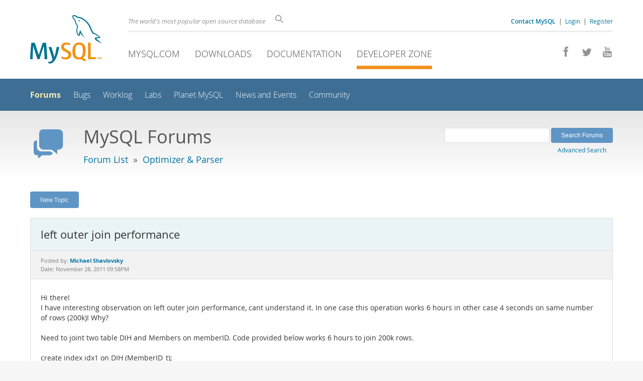

--- FILE ---
content_type: text/html; charset=UTF-8
request_url: https://forums.mysql.com/read.php?115,503431,503431,quote=1
body_size: 6150
content:
<!DOCTYPE html>
<html lang="en" class="svg no-js">
<head>
    <meta charset="utf-8" />
    <!--[if IE ]>
    <meta http-equiv="X-UA-Compatible" content="IE=Edge,chrome=1" />
    <![endif]-->
    <meta name="viewport" content="width=device-width, initial-scale=1.0">
    <meta name="Language" content="en">
    

    <title>MySQL :: left outer join performance</title>
    <link rel="stylesheet" media="all" href="https://labs.mysql.com/common/css/main-20250803.min.css" />
    <link rel="stylesheet" media="all" href="https://labs.mysql.com/common/css/page-20250803.min.css" />
    <link rel="stylesheet" media="print" href="https://labs.mysql.com/common/css/print-20250803.min.css" />
    <link rel="stylesheet" href="/templates/mysql/phorum201705.css" />
    <link rel="shortcut icon" href="/common/themes/sakila/favicon.ico" />
    
    <script async="async" type="text/javascript" src='https://consent.truste.com/notice?domain=oracle.com&c=teconsent&js=bb&noticeType=bb&text=true&cdn=1&pcookie&gtm=1' crossorigin></script>
    <script src="https://www.oracle.com/assets/truste-oraclelib.js"></script>
    
    <script>(function(H){ H.className=H.className.replace(/\bno-js\b/,'js') })(document.documentElement)</script>
    <script src="https://labs.mysql.com/common/js/site-20250121.min.js"></script>
    <script type="text/javascript" src="//forums.mysql.com/javascript.php?115"></script>
    
    <!--[if lt IE 9]>
        <script src="https://labs.mysql.com/common/js/vendor/html5shiv-printshiv-3.7.2.min.js"></script>
        <script src="https://labs.mysql.com/common/js/vendor/respond-1.4.2.min.js"></script>
    <![endif]-->

                              <script>!function(e){var n="https://s.go-mpulse.net/boomerang/";if("False"=="True")e.BOOMR_config=e.BOOMR_config||{},e.BOOMR_config.PageParams=e.BOOMR_config.PageParams||{},e.BOOMR_config.PageParams.pci=!0,n="https://s2.go-mpulse.net/boomerang/";if(window.BOOMR_API_key="E6BB6-B37B4-898B7-F97BA-BBCDB",function(){function e(){if(!o){var e=document.createElement("script");e.id="boomr-scr-as",e.src=window.BOOMR.url,e.async=!0,i.parentNode.appendChild(e),o=!0}}function t(e){o=!0;var n,t,a,r,d=document,O=window;if(window.BOOMR.snippetMethod=e?"if":"i",t=function(e,n){var t=d.createElement("script");t.id=n||"boomr-if-as",t.src=window.BOOMR.url,BOOMR_lstart=(new Date).getTime(),e=e||d.body,e.appendChild(t)},!window.addEventListener&&window.attachEvent&&navigator.userAgent.match(/MSIE [67]\./))return window.BOOMR.snippetMethod="s",void t(i.parentNode,"boomr-async");a=document.createElement("IFRAME"),a.src="about:blank",a.title="",a.role="presentation",a.loading="eager",r=(a.frameElement||a).style,r.width=0,r.height=0,r.border=0,r.display="none",i.parentNode.appendChild(a);try{O=a.contentWindow,d=O.document.open()}catch(_){n=document.domain,a.src="javascript:var d=document.open();d.domain='"+n+"';void(0);",O=a.contentWindow,d=O.document.open()}if(n)d._boomrl=function(){this.domain=n,t()},d.write("<bo"+"dy onload='document._boomrl();'>");else if(O._boomrl=function(){t()},O.addEventListener)O.addEventListener("load",O._boomrl,!1);else if(O.attachEvent)O.attachEvent("onload",O._boomrl);d.close()}function a(e){window.BOOMR_onload=e&&e.timeStamp||(new Date).getTime()}if(!window.BOOMR||!window.BOOMR.version&&!window.BOOMR.snippetExecuted){window.BOOMR=window.BOOMR||{},window.BOOMR.snippetStart=(new Date).getTime(),window.BOOMR.snippetExecuted=!0,window.BOOMR.snippetVersion=12,window.BOOMR.url=n+"E6BB6-B37B4-898B7-F97BA-BBCDB";var i=document.currentScript||document.getElementsByTagName("script")[0],o=!1,r=document.createElement("link");if(r.relList&&"function"==typeof r.relList.supports&&r.relList.supports("preload")&&"as"in r)window.BOOMR.snippetMethod="p",r.href=window.BOOMR.url,r.rel="preload",r.as="script",r.addEventListener("load",e),r.addEventListener("error",function(){t(!0)}),setTimeout(function(){if(!o)t(!0)},3e3),BOOMR_lstart=(new Date).getTime(),i.parentNode.appendChild(r);else t(!1);if(window.addEventListener)window.addEventListener("load",a,!1);else if(window.attachEvent)window.attachEvent("onload",a)}}(),"".length>0)if(e&&"performance"in e&&e.performance&&"function"==typeof e.performance.setResourceTimingBufferSize)e.performance.setResourceTimingBufferSize();!function(){if(BOOMR=e.BOOMR||{},BOOMR.plugins=BOOMR.plugins||{},!BOOMR.plugins.AK){var n=""=="true"?1:0,t="",a="clnnunyxhvvoq2l5c2eq-f-4f41404bc-clientnsv4-s.akamaihd.net",i="false"=="true"?2:1,o={"ak.v":"39","ak.cp":"1334304","ak.ai":parseInt("802521",10),"ak.ol":"0","ak.cr":8,"ak.ipv":4,"ak.proto":"h2","ak.rid":"17ad53d0","ak.r":45721,"ak.a2":n,"ak.m":"dscx","ak.n":"essl","ak.bpcip":"18.218.218.0","ak.cport":53990,"ak.gh":"23.33.25.20","ak.quicv":"","ak.tlsv":"tls1.3","ak.0rtt":"","ak.0rtt.ed":"","ak.csrc":"-","ak.acc":"","ak.t":"1769805449","ak.ak":"hOBiQwZUYzCg5VSAfCLimQ==aNXUrBUfBeLGOa7WjLjNiBxPq2tNoSHGCu8sjKt8yodFe8hRNsoRmy6Lh3gg/BNLvsxYewYK7WPXMJ6jRzi2lkZ8oSDDJay8fqTAwxa4QiIt9lCDRfGvu7frT+e5/SyU4rWnPeJqFoN9GuLQyb5XurMOOjM751wUWh6f3ep3+TSr78z2aGpfHkqMbGBMlBSkA6uB2LTyFbmOV9xXs25UuiMjqS0di/c4vlVXH5qmbBjxk9tVXpEW8tbYY6ek2evuui9c0CGmWd7h8X1D9LTdJC165VchMlX4TDliCz8ylwDj9Su+oQwmakRTTobPLSwNxCct025MXiSi8qg4l2/JBG4KOL7qL60DH4Tna9+btE3n5n7MrfHPvBX0kJa+EXjHyHacCUcoXe3jirp5GFLtMk+w3A2FEAAjPYuKmMDqndU=","ak.pv":"17","ak.dpoabenc":"","ak.tf":i};if(""!==t)o["ak.ruds"]=t;var r={i:!1,av:function(n){var t="http.initiator";if(n&&(!n[t]||"spa_hard"===n[t]))o["ak.feo"]=void 0!==e.aFeoApplied?1:0,BOOMR.addVar(o)},rv:function(){var e=["ak.bpcip","ak.cport","ak.cr","ak.csrc","ak.gh","ak.ipv","ak.m","ak.n","ak.ol","ak.proto","ak.quicv","ak.tlsv","ak.0rtt","ak.0rtt.ed","ak.r","ak.acc","ak.t","ak.tf"];BOOMR.removeVar(e)}};BOOMR.plugins.AK={akVars:o,akDNSPreFetchDomain:a,init:function(){if(!r.i){var e=BOOMR.subscribe;e("before_beacon",r.av,null,null),e("onbeacon",r.rv,null,null),r.i=!0}return this},is_complete:function(){return!0}}}}()}(window);</script></head>

<body class="no-sidebar forums">
<div class="page-wrapper">
    <header>
        <a href="https://dev.mysql.com/" title="MySQL" id="l1-home-link"></a>
        <div id="l1-nav-container">
            <div id="l1-line1">
                <div id="l1-auth-links">
                    <a href="https://www.mysql.com/about/contact/"><b>Contact MySQL</b></a>
                    <span id="l1-contact-separator">&nbsp;|&nbsp;</span>
                    <span id="l1-contact-separator-br"><br /></span>
                    
                        <a href="https://dev.mysql.com/auth/login/?dest=http%3A%2F%2Fforums.mysql.com%2Fread.php%3F115%2C503431%2C503431%2Cquote%3D1">Login</a> &nbsp;|&nbsp; 
                        <a href="https://dev.mysql.com/auth/register/">Register</a>
                    
                </div>
                <div id="l1-lhs">
                    <div id="l1-slogan">
                        The world's most popular open source database
                    </div>
                    <div id="l1-search-box">
                        <form id="l1-search-form" method="get" action="https://search.oracle.com/mysql">
                        <input type="hidden" name="app" value="mysql" />
                        <input id="l1-search-input" type="search" class="icon-search" placeholder="Search" aria-label="Search" name="q" />
                        </form>
                    </div>
                </div>
            </div>
            <div id="l1-line2">
                <div class="social-icons">
                    <a title="Join us on Facebook" href="http://www.facebook.com/mysql"><span class="icon-facebook"></span></a>
                    <a title="Follow us on Twitter" href="https://twitter.com/#!/mysql"><span class="icon-twitter"></span></a>
                    <a title="Visit our YouTube channel" href="http://www.youtube.com/mysqlchannel"><span class="icon-youtube"></span></a>
                </div>
                <ul id="l1-nav">
                    <li>
                        <a href="https://www.mysql.com/">MySQL.com</a>
                    </li><li>
                        <a href="https://www.mysql.com/downloads/">Downloads</a>
                    </li><li>
                        <a href="https://dev.mysql.com/doc/">Documentation</a>
                    </li><li class="active">
                        <a href="https://dev.mysql.com/">Developer Zone</a>
                    </li>
                </ul>
            </div>
        </div>
        <div id="sub-header">
            <div id="l2-nav-container">
                <div id="l2-nav-toggle">
                    <span class="icon-three-bars"></span>
                </div>
                <a class="button nav-button-3" href="https://dev.mysql.com/doc/"><span class="icon-books"></span> Documentation</a>
                <a class="button nav-button-2" href="https://www.mysql.com/downloads/"><span class="icon-download-thin"></span> Downloads</a>
                <a class="button nav-button-1" href="https://www.mysql.com/"><span class="icon-sakila"></span> MySQL.com</a>
                <div id="l2-search-toggle">
                    <span class="icon-search"></span>
                </div>
                <div id="l2-site-icon">
                                                                                                                                                                                                                                        <span class="icon-code"></span>
                                                                                                                                                                                                                                                                                                                                                                                                                                                                                                                                </div>
                <div id="l1-section-title">
                    <span id="l1-section-label">
                        <a href="https://dev.mysql.com/">Developer Zone</a>
                    </span>
                </div>
                <nav>
                    <ul id="l2-nav">
                        <li class="active"><a class="active" href="https://forums.mysql.com/">Forums</a></li>
                        <li class=""><a href="https://bugs.mysql.com/">Bugs</a></li>
                        <li class=""><a href="https://dev.mysql.com/worklog/">Worklog</a></li>
                        <li class=""><a href="https://labs.mysql.com/">Labs</a></li>
                        <li class=""><a href="https://planet.mysql.com/">Planet MySQL</a></li>
                        <li class=""><a href="https://www.mysql.com/news-and-events/web-seminars/">News and Events</a></li>
                        <li class=" last"><a href="https://dev.mysql.com/community/">Community</a></li>
                        <li class="other-section"><a href="https://www.mysql.com/">MySQL.com</a></li>
                        <li class="other-section"><a href="https://www.mysql.com/downloads/">Downloads</a></li>
                        <li class="other-section"><a href="https://dev.mysql.com/doc/">Documentation</a></li>
                    </ul>
                </nav>
            </div>
            <div id="l3-search-container"></div>
            <div id="top-orange"><span id="section-nav">Section Menu: &nbsp; </span></div>
        </div>
    </header>
    <div id="page">
        <div role="main" id="main">
            <div class="header-banner">
                <div class="header-banner-icon">
                    <span class="icon-bubbles"></span>
                </div>
                <div class="header-banner-text">
                    MySQL Forums
                    <br />
                    <span class="header-banner-subtitle">
                    
                        <a href="/">Forum List</a>
                        
                            &nbsp;&raquo;&nbsp;
                            
                            <a href="/list.php?115">Optimizer & Parser</a>
                            
                        
                    
                    </span>
                </div>
            
            </div>
            <div id="content">

<!-- header.tpl -->
<div class="PDDiv">

<!-- read_threads.tpl -->

<!-- top_nav.tpl -->



<div class="hbuttonbox">

    <div id="header-search-form" class="page-read">
        <form action="search.php" method="get">
        <input type="hidden" name="forum_id" value="115" />
        <input type="hidden" name="match_forum" value="ALL" />
        <input type="hidden" name="match_dates" value="365" />
        <input type="hidden" name="match_type" value="ALL" />
        <input type="text" name="search" size="25" value="" class="header-search-box" />
        <input type="submit" value="Search Forums" class="forum-btn" />
        <span id="advanced-search-link"><br /><a class="" href="https://forums.mysql.com/search.php?115">Advanced Search</a></span>
        </form>
    </div>

    

    
    <div class="fbuttonbox">
        <a class="forum-btn" href="https://forums.mysql.com/posting.php?115">New Topic</a>
    </div>
    
    
    

    

    

</div>

<br class="clear" />



<div class="phorum-message-wrapper">
    <div class="phorum-message-subject">left outer join performance</div>
    <div class="phorum-message-envelope">
	Posted by: <a href="https://forums.mysql.com/profile.php?115,7232614"><strong>Michael Shavlovsky</strong></a>

	
	<br />
	Date: November 28, 2011 09:58PM
    </div>
    <br />
    <div class="phorum-message"> Hi there!<br />
I have interesting observation on left outer join performance, cant understand it. In one case this operation works 6 hours in other case 4 seconds on same number of rows (200k)! Why?<br />
<br />
Need to joint two table DIH and Members on memberID. Code provided below works 6 hours to join 200k rows.<br />
<br />
create index idx1 on DIH (MemberID_t);<br />
create index idx2 on Members (MemberID_M);<br />
create table temp1<br />
select a.*, b.*<br />
from DIH a left outer join Members b<br />
on a.MemberID_t = b.MemberID_M;<br />
<br />
But code to merge other tables temp1 and drugcount works 4 seconds with the same number of rows.<br />
<br />
create index idx3 on temp1(Memberid_t);<br />
create index idx4 on temp1(YEAR_t);<br />
create index idx5 on DRUGCOUNT(Memberid_DC);<br />
create index idx6 on DRUGCOUNT(YEAR_dc);<br />
<br />
create table temp2<br />
select a.*, b.*<br />
from temp1 a left outer join DRUGCOUNT b<br />
on a.Memberid_t = b.Memberid_DC<br />
and a.YEAR_t = b.YEAR_dc;<br />
<br />
What is the reason of such difference? and how to make first &quot;join&quot; work faster?<br />
Thanks!</div><br />

</div>



<div class="PhorumNavBlock">
<div class="phorum-message-navigate"><span class="PhorumNavHeading">Navigate:</span>&nbsp;<a class="PhorumNavLink" href="https://forums.mysql.com/read.php?115,1322623633,older">Previous Message</a>&bull; <a class="PhorumNavLink" href="https://forums.mysql.com/read.php?115,503431,503435#msg-503435">Next Message</a></div>

<span class="PhorumNavHeading PhorumHeadingLeft">Options:</span>
<a class="PhorumNavLink" href="https://forums.mysql.com/read.php?115,503431,503431#REPLY">Reply</a>&bull;
<a class="PhorumNavLink" href="https://forums.mysql.com/read.php?115,503431,503431,quote=1#REPLY">Quote</a>

</div>

<br />
<br />


<div class="tbl-read-thread tbl" id="tbl-std">
    <div class="tbl-head-row">
        <div class="tbl-head-cell tbl-list-subject">Subject</div>
        <div class="tbl-head-cell tbl-list-views">Views</div>
        <div class="tbl-head-cell tbl-list-written-by">Written By</div>
        <div class="tbl-head-cell tbl-list-posted">Posted</div>
    </div>


    <div class="tbl-row">
        <div class="tbl-cell tbl-list-subject" style="padding-left: 15px">
            <b>left outer join performance</b>            
        </div>
    
        <div class="tbl-cell tbl-list-views">4223</div>
    

        <div class="tbl-cell tbl-list-written-by">
            <a href="https://forums.mysql.com/profile.php?115,7232614">Michael Shavlovsky</a>
        </div>
        <div class="tbl-cell tbl-list-posted">
            November 28, 2011 09:58PM
        </div>
    </div>

    <div class="tbl-row">
        <div class="tbl-cell tbl-list-subject" style="padding-left: 35px">
                        <a href="https://forums.mysql.com/read.php?115,503431,503435#msg-503435">Re: left outer join performance</a>
            <span class="phorum-new-flag"></span>
                        
        </div>
    
        <div class="tbl-cell tbl-list-views">1593</div>
    

        <div class="tbl-cell tbl-list-written-by">
            <a href="https://forums.mysql.com/profile.php?115,7232614">Michael Shavlovsky</a>
        </div>
        <div class="tbl-cell tbl-list-posted">
            November 28, 2011 11:10PM
        </div>
    </div>

    <div class="tbl-row">
        <div class="tbl-cell tbl-list-subject" style="padding-left: 55px">
                        <a href="https://forums.mysql.com/read.php?115,503431,503565#msg-503565">Re: left outer join performance</a>
            <span class="phorum-new-flag"></span>
                        
        </div>
    
        <div class="tbl-cell tbl-list-views">1498</div>
    

        <div class="tbl-cell tbl-list-written-by">
            <a href="https://forums.mysql.com/profile.php?115,31192">Rick James</a>
        </div>
        <div class="tbl-cell tbl-list-posted">
            November 29, 2011 09:27PM
        </div>
    </div>

</div>
<br />
<br />

<!-- message.tpl -->



<div class="PhorumStdBlock PhorumNarrowBlock">




<div class="PhorumFloatingText">Sorry, you can't reply to this topic.  It has been closed.</div>







</div>

<!-- footer.tpl -->
                </div>
                <div class="callout">
                
                    <p>Content reproduced on this site is the property of the respective copyright holders. 
                    It is not reviewed in advance by Oracle and does not necessarily represent the opinion 
                    of Oracle or any other party.</p>
                </div>
            </div>
        </div>
    </div>

    <footer>
        <div id="footer-bottom">
            <div class="footer-contact">
                <div id="footer-contact-icon">
                    <span class="icon-call-phone"></span>
                </div>
                <div id="footer-contact-numbers">
                    <strong>Contact Sales</strong><br/>
                    USA/Canada: +1-866-221-0634 &nbsp;
                    (<a href="https://www.mysql.com/about/contact/phone/">More Countries &raquo;</a>)
                </div>
                <div id="footer-contact-copyright">
                    <a href="http://www.oracle.com/"><span class="oracle-logo"></span></a>
                    &nbsp; &copy; 2022 Oracle
                </div>
            </div>
            <div class="social-icons">
                <a title="Join us on Facebook" href="http://www.facebook.com/mysql"><span class="icon-facebook-square"></span></a>
                <a title="Follow us on Twitter" href="https://twitter.com/#!/mysql"><span class="icon-twitter-square"></span></a>
                <a title="Visit our YouTube channel" href="http://www.youtube.com/mysqlchannel"><span class="icon-youtube-square"></span></a>
            </div>
            <br class="clear" />
        </div>
        <div id="footer-links">
            <div id="footer-nav"></div>
            <div class="links">
                <ul>
                    <li class="top"><a href="https://www.mysql.com/products/">Products</a></li>
                    <li><a href="https://www.mysql.com/products/heatwave/">HeatWave</a></li>
                    <li><a href="https://www.mysql.com/products/enterprise/">MySQL Enterprise Edition</a></li>
                    <li><a href="https://www.mysql.com/products/standard/">MySQL Standard Edition</a></li>
                    <li><a href="https://www.mysql.com/products/classic/">MySQL Classic Edition</a></li>
                    <li><a href="https://www.mysql.com/products/cluster/">MySQL Cluster CGE</a></li>
                    <li><a href="https://www.mysql.com/oem/">MySQL Embedded (OEM/ISV)</a></li>
                </ul>
            </div>

            <div class="links">
                <ul>
                    <li class="top"><a href="https://www.mysql.com/services/">Services</a></li>
                    <li><a href="https://www.mysql.com/training/">Training</a></li>
                    <li><a href="https://www.mysql.com/certification/">Certification</a></li>
                    <li><a href="https://www.mysql.com/consulting/">Consulting</a></li>
                    <li><a href="https://www.mysql.com/support/">Support</a></li>
                </ul>
            </div>

            <div class="links">
                <ul>
                    <li class="top"><a href="https://dev.mysql.com/downloads/">Downloads</a></li>
                    <li><a href="https://dev.mysql.com/downloads/mysql/">MySQL Community Server</a></li>
                    <li><a href="https://dev.mysql.com/downloads/cluster/">MySQL NDB Cluster</a></li>
                    <li><a href="https://dev.mysql.com/downloads/shell/">MySQL Shell</a></li>
                    <li><a href="https://dev.mysql.com/downloads/router/">MySQL Router</a></li>
                    <li><a href="https://dev.mysql.com/downloads/workbench/">MySQL Workbench</a></li>
                </ul>
            </div>

            <div class="links">
                <ul>
                    <li class="top"><a href="https://dev.mysql.com/doc/">Documentation</a></li>
                    <li><a href="https://dev.mysql.com/doc/refman/en/">MySQL Reference Manual</a></li>
                    <li><a href="https://dev.mysql.com/doc/workbench/en/">MySQL Workbench</a></li>
                    <li><a href="https://dev.mysql.com/doc/index-cluster.html">MySQL NDB Cluster</a></li>
                    <li><a href="https://dev.mysql.com/doc/index-connectors.html">MySQL Connectors</a></li>
                    <li><a href="https://dev.mysql.com/doc/#topic">Topic Guides</a></li>
                </ul>
            </div>

            <div class="links">
                <ul>
                    <li class="top">About MySQL</li>
                    <li>Contact Us</li>
                    <li>How to Buy</li>
                    <li>Partners</li>
                    <li>Job Opportunities</li>
                    <li>Site Map</li>
                </ul>
            </div>

            
            <div id="footer-logo">
                <a href="http://www.oracle.com/"><span class="oracle-logo"></span></a>
                &nbsp; <a href="https://www.oracle.com/legal/copyright.html">&copy; 2022 Oracle</a>
                <div class="footer-legal-links">
                    <a href="https://www.oracle.com/legal/privacy/">Privacy</a> / 
                    <a href="https://www.oracle.com/legal/privacy/privacy-choices.html">Do Not Sell My Info</a> |
                    <a href="https://www.oracle.com/us/legal/terms/index.html">Terms of Use</a> |
                    <a href="https://www.oracle.com/us/legal/third-party-trademarks/index.html">Trademark Policy</a> |
                    <div id="teconsent"></div>
                </div>
            </div>

        </div>
    </footer>
</div>
<script>
if ((oracle.truste.api.getGdprConsentDecision().consentDecision) &&
        (oracle.truste.api.getGdprConsentDecision().consentDecision.indexOf(0) != -1 ||
         oracle.truste.api.getGdprConsentDecision().consentDecision.indexOf(2) != -1) )
{
    document.write('<script src="https://labs.mysql.com/common/js/metrics/s_code_remote.js"><\/script>');
    document.write('<script type="text/javascript" async src="//c.oracleinfinity.io/acs/account/wh3g12c3gg/js/mysql/odc.js?_ora.context=analytics:production"><\/script>');
}
</script>
</body>
</html>

